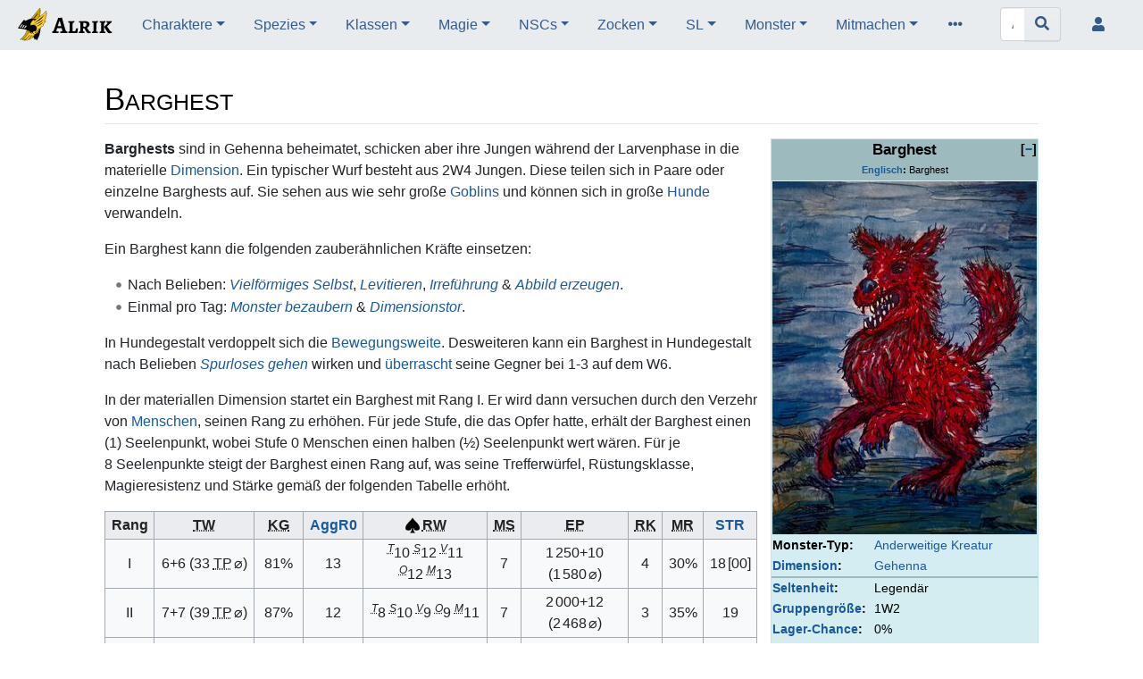

--- FILE ---
content_type: text/html; charset=UTF-8
request_url: https://alrik.snafu.zone/wiki/Barghest
body_size: 47259
content:
<!DOCTYPE html>
<html class="client-nojs" lang="de" dir="ltr">
<head>
<meta charset="UTF-8"/>
<title>Barghest – Alrik</title>
<script>document.documentElement.className="client-js";RLCONF={"wgBreakFrames":false,"wgSeparatorTransformTable":[",\t.",".\t,"],"wgDigitTransformTable":["",""],"wgDefaultDateFormat":"dmy","wgMonthNames":["","Januar","Februar","März","April","Mai","Juni","Juli","August","September","Oktober","November","Dezember"],"wgRequestId":"6cf110076f0c2586199bd351","wgCSPNonce":false,"wgCanonicalNamespace":"","wgCanonicalSpecialPageName":false,"wgNamespaceNumber":0,"wgPageName":"Barghest","wgTitle":"Barghest","wgCurRevisionId":72086,"wgRevisionId":72086,"wgArticleId":1450,"wgIsArticle":true,"wgIsRedirect":false,"wgAction":"view","wgUserName":null,"wgUserGroups":["*"],"wgCategories":["Pages using DynamicPageList dplvar parser function","Monster","Anderweitige Kreaturen","MS-X","MS-7","MS-8","MS-9","Besitzt keine Schätze"],"wgPageContentLanguage":"de","wgPageContentModel":"wikitext","wgRelevantPageName":"Barghest","wgRelevantArticleId":1450,"wgIsProbablyEditable":false,"wgRelevantPageIsProbablyEditable":
false,"wgRestrictionEdit":[],"wgRestrictionMove":[],"wgVisualEditor":{"pageLanguageCode":"de","pageLanguageDir":"ltr","pageVariantFallbacks":"de"},"wgEditSubmitButtonLabelPublish":false};RLSTATE={"site.styles":"ready","user.styles":"ready","user":"ready","user.options":"loading","mediawiki.ui.button":"ready","skins.chameleon":"ready","zzz.ext.bootstrap.styles":"ready","jquery.makeCollapsible.styles":"ready","ext.visualEditor.desktopArticleTarget.noscript":"ready"};RLPAGEMODULES=["site","mediawiki.page.ready","jquery.makeCollapsible","ext.visualEditor.desktopArticleTarget.init","ext.visualEditor.targetLoader","ext.bootstrap.scripts","skin.chameleon.sticky"];</script>
<script>(RLQ=window.RLQ||[]).push(function(){mw.loader.implement("user.options@1i9g4",function($,jQuery,require,module){mw.user.tokens.set({"patrolToken":"+\\","watchToken":"+\\","csrfToken":"+\\"});});});</script>
<link rel="stylesheet" href="/load.php?lang=de&amp;modules=ext.visualEditor.desktopArticleTarget.noscript%7Cjquery.makeCollapsible.styles%7Cmediawiki.ui.button%7Cskins.chameleon%7Czzz.ext.bootstrap.styles&amp;only=styles&amp;skin=chameleon"/>
<script async="" src="/load.php?lang=de&amp;modules=startup&amp;only=scripts&amp;raw=1&amp;skin=chameleon"></script>
<meta name="ResourceLoaderDynamicStyles" content=""/>
<link rel="stylesheet" href="/load.php?lang=de&amp;modules=site.styles&amp;only=styles&amp;skin=chameleon"/>
<meta name="generator" content="MediaWiki 1.38.2"/>
<meta name="format-detection" content="telephone=no"/>
<meta name="description" content="Barghests sind in Gehenna beheimatet, schicken aber ihre Jungen während der Larvenphase in die materielle Dimension. Ein typischer Wurf besteht aus 2W4 Jungen. Diese teilen sich in Paare oder einzelne Barghests auf. Sie sehen aus wie sehr große Goblins und können sich in große Hunde verwandeln. &#10;Ein…"/>
<meta property="og:image" content="https://alrik.snafu.zone/images/thumb/b/bb/Barghest.jpg/1200px-Barghest.jpg"/>
<meta property="og:image:width" content="1200"/>
<meta property="og:image:height" content="1600"/>
<meta property="og:image" content="https://alrik.snafu.zone/images/thumb/b/bb/Barghest.jpg/800px-Barghest.jpg"/>
<meta property="og:image:width" content="800"/>
<meta property="og:image:height" content="1067"/>
<meta property="og:image" content="https://alrik.snafu.zone/images/thumb/b/bb/Barghest.jpg/640px-Barghest.jpg"/>
<meta property="og:image:width" content="640"/>
<meta property="og:image:height" content="853"/>
<meta name="viewport" content="width=device-width, initial-scale=1, shrink-to-fit=no"/>
<link rel="shortcut icon" href="/images/7/77/Wiki-favicon.ico"/>
<link rel="search" type="application/opensearchdescription+xml" href="/opensearch_desc.php" title="Alrik (de)"/>
<link rel="EditURI" type="application/rsd+xml" href="https://alrik.snafu.zone/api.php?action=rsd"/>
<link rel="alternate" type="application/atom+xml" title="Atom-Feed für „Alrik“" href="/index.php?title=Spezial:Letzte_%C3%84nderungen&amp;feed=atom"/>
	<meta property="og:type" content="article"/>

	<meta property="og:site_name" content="Alrik"/>

	<meta property="og:title" content="Barghest"/>

	<meta property="og:description" content="Barghests sind in Gehenna beheimatet, schicken aber ihre Jungen während der Larvenphase in die materielle Dimension. Ein typischer Wurf besteht aus 2W4 Jungen. Diese teilen sich in Paare oder einzelne Barghests auf. Sie sehen aus wie sehr große Goblins und können sich in große Hunde verwandeln. &#10;Ein…"/>

	<meta property="og:url" content="https://alrik.snafu.zone/wiki/Barghest"/>

</head>
<body class="mediawiki ltr sitedir-ltr mw-hide-empty-elt ns-0 ns-subject page-Barghest rootpage-Barghest layout-fixedhead skin-chameleon action-view">
	<!-- navigation bar -->
	<nav class="p-navbar collapsible sticky" role="navigation" id="mw-navigation">
		<!-- logo and main page link -->
		<div id="p-logo" class="navbar-brand p-logo" role="banner">
			<a href="/wiki/Alrik" title="Hauptseite"><img src="/images/e/ec/Wiki-logo.svg" alt="Alrik"/></a>
		</div>
		<button type="button" class="navbar-toggler" data-toggle="collapse" data-target="#i9emj4wqsy"></button>
		<div class="collapse navbar-collapse i9emj4wqsy" id="i9emj4wqsy">
			<div class="navbar-nav">
				<!-- Charaktere -->
				<div class="nav-item dropdown">
					<a href="#" class="nav-link dropdown-toggle" data-toggle="dropdown" data-boundary="viewport">Charaktere</a>
					<div class="dropdown-menu p-Charaktere" id="p-Charaktere">
						<div id="n-Charakter-Erschaffung" class="mw-list-item"><a href="/wiki/Charakter-Erschaffung" class="nav-link n-Charakter-Erschaffung">Charakter-Erschaffung</a></div>
						<div id="n-Begriffsklärung" class="mw-list-item"><a href="/wiki/Begriffskl%C3%A4rung" class="nav-link n-Begriffsklärung">Begriffsklärung</a></div>
						<div id="n-Attribute" class="mw-list-item"><a href="/wiki/Attribut" class="nav-link n-Attribute">Attribute</a></div>
						<div id="n-Spezies" class="mw-list-item"><a href="/wiki/Spezies" class="nav-link n-Spezies">Spezies</a></div>
						<div id="n-Sprachen" class="mw-list-item"><a href="/wiki/Sprache" class="nav-link n-Sprachen">Sprachen</a></div>
						<div id="n-Klassen" class="mw-list-item"><a href="/wiki/Klasse" class="nav-link n-Klassen">Klassen</a></div>
						<div id="n-Gesinnungen" class="mw-list-item"><a href="/wiki/Gesinnung" class="nav-link n-Gesinnungen">Gesinnungen</a></div>
						<div id="n-Geld" class="mw-list-item"><a href="/wiki/Geld" class="nav-link n-Geld">Geld</a></div>
						<div id="n-Ausrüstung" class="mw-list-item"><a href="/wiki/Ausr%C3%BCstung" class="nav-link n-Ausrüstung">Ausrüstung</a></div>
						<div id="n-Waffen" class="mw-list-item"><a href="/wiki/Waffe" class="nav-link n-Waffen">Waffen</a></div>
						<div id="n-Rüstungen" class="mw-list-item"><a href="/wiki/R%C3%BCstung" class="nav-link n-Rüstungen">Rüstungen</a></div>
						<div id="n-Größe-und-Gewicht" class="mw-list-item"><a href="/wiki/Gr%C3%B6%C3%9Fe_und_Gewicht" class="nav-link n-Größe-und-Gewicht">Größe und Gewicht</a></div>
						<div id="n-Stufenanstieg" class="mw-list-item"><a href="/wiki/Erfahrung" class="nav-link n-Stufenanstieg">Stufenanstieg</a></div>
					</div>
				</div>
				<!-- Spezies -->
				<div class="nav-item dropdown">
					<a href="#" class="nav-link dropdown-toggle" data-toggle="dropdown" data-boundary="viewport">Spezies</a>
					<div class="dropdown-menu p-Spezies" id="p-Spezies">
						<div id="n-Elfen" class="mw-list-item"><a href="/wiki/Elf" class="nav-link n-Elfen">Elfen</a></div>
						<div id="n-Gnome" class="mw-list-item"><a href="/wiki/Gnom" class="nav-link n-Gnome">Gnome</a></div>
						<div id="n-Halbelfen" class="mw-list-item"><a href="/wiki/Halbelf" class="nav-link n-Halbelfen">Halbelfen</a></div>
						<div id="n-Halborks" class="mw-list-item"><a href="/wiki/Halbork" class="nav-link n-Halborks">Halborks</a></div>
						<div id="n-Halblinge" class="mw-list-item"><a href="/wiki/Halbling" class="nav-link n-Halblinge">Halblinge</a></div>
						<div id="n-Menschen" class="mw-list-item"><a href="/wiki/Mensch" class="nav-link n-Menschen">Menschen</a></div>
						<div id="n-Zwerge" class="mw-list-item"><a href="/wiki/Zwerg" class="nav-link n-Zwerge">Zwerge</a></div>
					</div>
				</div>
				<!-- Klassen -->
				<div class="nav-item dropdown">
					<a href="#" class="nav-link dropdown-toggle" data-toggle="dropdown" data-boundary="viewport">Klassen</a>
					<div class="dropdown-menu p-Klassen" id="p-Klassen">
						<div id="n-Kämpfer" class="mw-list-item"><a href="/wiki/K%C3%A4mpfer" class="nav-link n-Kämpfer">Kämpfer</a></div>
						<div id="n-Paladine" class="mw-list-item"><a href="/wiki/Paladin" class="nav-link n-Paladine">Paladine</a></div>
						<div id="n-Waldläufer" class="mw-list-item"><a href="/wiki/Waldl%C3%A4ufer" class="nav-link n-Waldläufer">Waldläufer</a></div>
						<div id="n-Barbaren" class="mw-list-item"><a href="/wiki/Barbar" class="nav-link n-Barbaren">Barbaren</a></div>
						<div id="n-Kleriker" class="mw-list-item"><a href="/wiki/Kleriker" class="nav-link n-Kleriker">Kleriker</a></div>
						<div id="n-Druiden" class="mw-list-item"><a href="/wiki/Druide" class="nav-link n-Druiden">Druiden</a></div>
						<div id="n-Barden" class="mw-list-item"><a href="/wiki/Barde" class="nav-link n-Barden">Barden</a></div>
						<div id="n-Zauberkundige" class="mw-list-item"><a href="/wiki/Zauberkundige" class="nav-link n-Zauberkundige">Zauberkundige</a></div>
						<div id="n-Illusionisten" class="mw-list-item"><a href="/wiki/Illusionist" class="nav-link n-Illusionisten">Illusionisten</a></div>
						<div id="n-Psi-Adepten" class="mw-list-item"><a href="/wiki/Psi-Adept" class="nav-link n-Psi-Adepten">Psi-Adepten</a></div>
						<div id="n-Diebe" class="mw-list-item"><a href="/wiki/Dieb" class="nav-link n-Diebe">Diebe</a></div>
						<div id="n-Meuchelmörder" class="mw-list-item"><a href="/wiki/Meuchelm%C3%B6rder" class="nav-link n-Meuchelmörder">Meuchelmörder</a></div>
						<div id="n-Nonnen-&amp;-Mönche" class="mw-list-item"><a href="/wiki/M%C3%B6nch" class="nav-link n-Nonnen-&amp;-Mönche">Nonnen &amp; Mönche</a></div>
						<div id="n-Narren" class="mw-list-item"><a href="/wiki/Narr" class="nav-link n-Narren">Narren</a></div>
						<div id="n-Multiple-Klassen" class="mw-list-item"><a href="/wiki/Multiple_Klassen" class="nav-link n-Multiple-Klassen">Multiple Klassen</a></div>
					</div>
				</div>
				<!-- Magie -->
				<div class="nav-item dropdown">
					<a href="#" class="nav-link dropdown-toggle" data-toggle="dropdown" data-boundary="viewport">Magie</a>
					<div class="dropdown-menu p-Magie" id="p-Magie">
						<div id="n-Zauber" class="mw-list-item"><a href="/wiki/Zauber" class="nav-link n-Zauber">Zauber</a></div>
						<div id="n-Erlernen-neuer-Zauber" class="mw-list-item"><a href="/wiki/Erlernen_neuer_Zauber" class="nav-link n-Erlernen-neuer-Zauber">Erlernen neuer Zauber</a></div>
						<div id="n-Arkane-Zauber" class="mw-list-item"><a href="/wiki/Arkane_Zauber" class="nav-link n-Arkane-Zauber">Arkane Zauber</a></div>
						<div id="n-Druidische-Zauber" class="mw-list-item"><a href="/wiki/Druidische_Zauber" class="nav-link n-Druidische-Zauber">Druidische Zauber</a></div>
						<div id="n-Klerikale-Zauber" class="mw-list-item"><a href="/wiki/Klerikale_Zauber" class="nav-link n-Klerikale-Zauber">Klerikale Zauber</a></div>
						<div id="n-Phantasmische-Zauber" class="mw-list-item"><a href="/wiki/Phantasmische_Zauber" class="nav-link n-Phantasmische-Zauber">Phantasmische Zauber</a></div>
						<div id="n-Umkehrbare-Zauber" class="mw-list-item"><a href="/wiki/Umkehrbare_Zauber" class="nav-link n-Umkehrbare-Zauber">Umkehrbare Zauber</a></div>
					</div>
				</div>
				<!-- NSCs -->
				<div class="nav-item dropdown">
					<a href="#" class="nav-link dropdown-toggle" data-toggle="dropdown" data-boundary="viewport">NSCs</a>
					<div class="dropdown-menu p-NSCs" id="p-NSCs">
						<div id="n-Nicht-Spieler-Charaktere" class="mw-list-item"><a href="/wiki/Nicht-Spieler-Charakter" class="nav-link n-Nicht-Spieler-Charaktere">Nicht-Spieler-Charaktere</a></div>
						<div id="n-Reaktionswürfe" class="mw-list-item"><a href="/wiki/Reaktionswurf" class="nav-link n-Reaktionswürfe">Reaktionswürfe</a></div>
						<div id="n-Mietlinge" class="mw-list-item"><a href="/wiki/Mietling" class="nav-link n-Mietlinge">Mietlinge</a></div>
						<div id="n-Experten" class="mw-list-item"><a href="/wiki/Experte" class="nav-link n-Experten">Experten</a></div>
						<div id="n-Gefolgsleute" class="mw-list-item"><a href="/wiki/Gefolgsleute" class="nav-link n-Gefolgsleute">Gefolgsleute</a></div>
						<div id="n-Loyalität" class="mw-list-item"><a href="/wiki/Loyalit%C3%A4t" class="nav-link n-Loyalität">Loyalität</a></div>
						<div id="n-Kampfgeist" class="mw-list-item"><a href="/wiki/Kampfgeist" class="nav-link n-Kampfgeist">Kampfgeist</a></div>
					</div>
				</div>
				<!-- Zocken -->
				<div class="nav-item dropdown">
					<a href="#" class="nav-link dropdown-toggle" data-toggle="dropdown" data-boundary="viewport">Zocken</a>
					<div class="dropdown-menu p-Zocken" id="p-Zocken">
						<div id="n-Zeit,-Bewegung,-Belastung" class="mw-list-item"><a href="/wiki/Zeit_und_Bewegung" class="nav-link n-Zeit,-Bewegung,-Belastung">Zeit, Bewegung, Belastung</a></div>
						<div id="n-Begegnungen" class="mw-list-item"><a href="/wiki/Begegnung" class="nav-link n-Begegnungen">Begegnungen</a></div>
						<div id="n-Angriffswürfe" class="mw-list-item"><a href="/wiki/Angriffswurf" class="nav-link n-Angriffswürfe">Angriffswürfe</a></div>
						<div id="n-Rettungswürfe" class="mw-list-item"><a href="/wiki/Rettungswurf" class="nav-link n-Rettungswürfe">Rettungswürfe</a></div>
						<div id="n-Kampf" class="mw-list-item"><a href="/wiki/Kampf" class="nav-link n-Kampf">Kampf</a></div>
						<div id="n-Tod-&amp;-Verderben" class="mw-list-item"><a href="/wiki/Gefahr" class="nav-link n-Tod-&amp;-Verderben">Tod &amp; Verderben</a></div>
						<div id="n-Abenteuern" class="mw-list-item"><a href="/wiki/Abenteuer" class="nav-link n-Abenteuern">Abenteuern</a></div>
						<div id="n-Labyrinth-Regeln" class="mw-list-item"><a href="/wiki/Labyrinth-Regeln" class="nav-link n-Labyrinth-Regeln">Labyrinth-Regeln</a></div>
						<div id="n-Wildnis-Regeln" class="mw-list-item"><a href="/wiki/Wildnis" class="nav-link n-Wildnis-Regeln">Wildnis-Regeln</a></div>
						<div id="n-Flug-Regeln" class="mw-list-item"><a href="/wiki/Luft" class="nav-link n-Flug-Regeln">Flug-Regeln</a></div>
						<div id="n-(Unter-)See" class="mw-list-item"><a href="/wiki/Wasser" class="nav-link n-(Unter-)See">(Unter-)See</a></div>
						<div id="n-Stadt-Abenteuer" class="mw-list-item"><a href="/wiki/Stadt" class="nav-link n-Stadt-Abenteuer">Stadt-Abenteuer</a></div>
						<div id="n-Dimensionsabenteuer" class="mw-list-item"><a href="/wiki/Dimension" class="nav-link n-Dimensionsabenteuer">Dimensionsabenteuer</a></div>
					</div>
				</div>
				<!-- SL -->
				<div class="nav-item dropdown">
					<a href="#" class="nav-link dropdown-toggle" data-toggle="dropdown" data-boundary="viewport">SL</a>
					<div class="dropdown-menu p-SL" id="p-SL">
						<div id="n-Erfahrung" class="mw-list-item"><a href="/wiki/Erfahrung" class="nav-link n-Erfahrung">Erfahrung</a></div>
						<div id="n-Wildnisabenteuer" class="mw-list-item"><a href="/wiki/Wildnisabenteuer" class="nav-link n-Wildnisabenteuer">Wildnisabenteuer</a></div>
						<div id="n-Zufallsbegegnungen" class="mw-list-item"><a href="/wiki/Zufallsbegegnung" class="nav-link n-Zufallsbegegnungen">Zufallsbegegnungen</a></div>
						<div id="n-Schätze" class="mw-list-item"><a href="/wiki/Schatz" class="nav-link n-Schätze">Schätze</a></div>
						<div id="n-Magische-Gegenstände" class="mw-list-item"><a href="/wiki/Magischer_Gegenstand" class="nav-link n-Magische-Gegenstände">Magische Gegenstände</a></div>
						<div id="n-Labyrinth-Staffage" class="mw-list-item"><a href="/wiki/Labyrinth" class="nav-link n-Labyrinth-Staffage">Labyrinth-Staffage</a></div>
						<div id="n-Fallenplatzierung" class="mw-list-item"><a href="/wiki/Fallenplatzierung" class="nav-link n-Fallenplatzierung">Fallenplatzierung</a></div>
						<div id="n-Finesse" class="mw-list-item"><a href="/wiki/Finesse" class="nav-link n-Finesse">Finesse</a></div>
						<div id="n-Zufallslabyrinth" class="mw-list-item"><a href="/wiki/Zufallslabyrinth" class="nav-link n-Zufallslabyrinth">Zufallslabyrinth</a></div>
						<div id="n-Wichtige-Tabellen" class="mw-list-item"><a href="/wiki/Tabellensammlung" class="nav-link n-Wichtige-Tabellen">Wichtige Tabellen</a></div>
					</div>
				</div>
				<!-- Monster -->
				<div class="nav-item dropdown">
					<a href="#" class="nav-link dropdown-toggle" data-toggle="dropdown" data-boundary="viewport">Monster</a>
					<div class="dropdown-menu p-Monster" id="p-Monster">
						<div id="n-Erläuterungen-der-Begriffe" class="mw-list-item"><a href="/wiki/Monster" class="nav-link n-Erläuterungen-der-Begriffe">Erläuterungen der Begriffe</a></div>
						<div id="n-Übersicht" class="mw-list-item"><a href="/wiki/Kategorie:Monster" class="nav-link n-Übersicht">Übersicht</a></div>
						<div id="n-Anführer" class="mw-list-item"><a href="/wiki/Anf%C3%BChrer" class="nav-link n-Anführer">Anführer</a></div>
						<div id="n-Daimonen" class="mw-list-item"><a href="/wiki/Daimon" class="nav-link n-Daimonen">Daimonen</a></div>
						<div id="n-Dämonen" class="mw-list-item"><a href="/wiki/D%C3%A4mon" class="nav-link n-Dämonen">Dämonen</a></div>
						<div id="n-Demi-Menschen" class="mw-list-item"><a href="/wiki/Demi-Mensch" class="nav-link n-Demi-Menschen">Demi-Menschen</a></div>
						<div id="n-Dinosaurier" class="mw-list-item"><a href="/wiki/Dinosaurier" class="nav-link n-Dinosaurier">Dinosaurier</a></div>
						<div id="n-Drachen" class="mw-list-item"><a href="/wiki/Drache" class="nav-link n-Drachen">Drachen</a></div>
						<div id="n-Elementarwesen" class="mw-list-item"><a href="/wiki/Elementarwesen" class="nav-link n-Elementarwesen">Elementarwesen</a></div>
						<div id="n-Engel" class="mw-list-item"><a href="/wiki/Engel" class="nav-link n-Engel">Engel</a></div>
						<div id="n-Feenwesen" class="mw-list-item"><a href="/wiki/Feenwesen" class="nav-link n-Feenwesen">Feenwesen</a></div>
						<div id="n-Golems" class="mw-list-item"><a href="/wiki/Golem" class="nav-link n-Golems">Golems</a></div>
						<div id="n-Humanoide" class="mw-list-item"><a href="/wiki/Humanoid" class="nav-link n-Humanoide">Humanoide</a></div>
						<div id="n-Invertebrata" class="mw-list-item"><a href="/wiki/Invertebrat" class="nav-link n-Invertebrata">Invertebrata</a></div>
						<div id="n-Lykanthropen" class="mw-list-item"><a href="/wiki/Lykanthrop" class="nav-link n-Lykanthropen">Lykanthropen</a></div>
						<div id="n-Menschen" class="mw-list-item"><a href="/wiki/Mensch_(Monster)" class="nav-link n-Menschen">Menschen</a></div>
						<div id="n-Riesen-&amp;-andere-Giganten" class="mw-list-item"><a href="/wiki/Gigant" class="nav-link n-Riesen-&amp;-andere-Giganten">Riesen &amp; andere Giganten</a></div>
						<div id="n-Pflanzen" class="mw-list-item"><a href="/wiki/Pflanze" class="nav-link n-Pflanzen">Pflanzen</a></div>
						<div id="n-Teufel" class="mw-list-item"><a href="/wiki/Teufel" class="nav-link n-Teufel">Teufel</a></div>
						<div id="n-Tiere" class="mw-list-item"><a href="/wiki/Tier" class="nav-link n-Tiere">Tiere</a></div>
						<div id="n-Unterwasserbewohner" class="mw-list-item"><a href="/wiki/Unterwasserbewohner" class="nav-link n-Unterwasserbewohner">Unterwasserbewohner</a></div>
						<div id="n-Untote" class="mw-list-item"><a href="/wiki/Untot" class="nav-link n-Untote">Untote</a></div>
						<div id="n-Anderweitige-Kreaturen" class="mw-list-item"><a href="/wiki/Anderweitige_Kreatur" class="nav-link n-Anderweitige-Kreaturen">Anderweitige Kreaturen</a></div>
					</div>
				</div>
				<!-- Mitmachen -->
				<div class="nav-item dropdown">
					<a href="#" class="nav-link dropdown-toggle" data-toggle="dropdown" data-boundary="viewport">Mitmachen</a>
					<div class="dropdown-menu p-Mitmachen" id="p-Mitmachen">
						<div id="n-Anleitung" class="mw-list-item"><a href="/wiki/Alrik:Mitmachen" class="nav-link n-Anleitung">Anleitung</a></div>
						<div id="n-recentchanges" class="mw-list-item"><a href="/wiki/Spezial:Letzte_%C3%84nderungen" icon="recentChanges" title="Liste der letzten Änderungen in diesem Wiki [r]" accesskey="r" class="nav-link n-recentchanges">Letzte Änderungen</a></div>
						<div id="n-Bedarf-Aufarbeitung" class="mw-list-item"><a href="/wiki/Kategorie:Bedarf_Aufarbeitung" class="nav-link n-Bedarf-Aufarbeitung">Bedarf Aufarbeitung</a></div>
						<div id="n-Übersetzungsglossar" class="mw-list-item"><a href="/wiki/Alrik:%C3%9Cbersetzungsglossar" class="nav-link n-Übersetzungsglossar">Übersetzungsglossar</a></div>
						<div id="n-Stilistisches" class="mw-list-item"><a href="/wiki/Alrik:Stilrichtlinie" class="nav-link n-Stilistisches">Stilistisches</a></div>
						<div id="n-Handarbeit" class="mw-list-item"><a href="/wiki/Alrik:Handarbeit" class="nav-link n-Handarbeit">Handarbeit</a></div>
						<div id="n-Zukunftsmusik" class="mw-list-item"><a href="/wiki/Alrik:Musik_aus_der_Zukunft" class="nav-link n-Zukunftsmusik">Zukunftsmusik</a></div>
					</div>
				</div>
			</div>
			<div class="navbar-nav right">
				<!-- page tools -->
				<div class="navbar-tools navbar-nav flex-row">
					<div class="navbar-tool dropdown">
						<a data-toggle="dropdown" data-boundary="viewport" class="navbar-more-tools" href="#" title="Seitenwerkzeuge"></a>
						<!-- Content navigation -->
						<div class="flex-row navbar-pagetools dropdown-menu p-contentnavigation" id="p-contentnavigation">
							<!-- namespaces -->
							<div id="ca-talk" class="mw-list-item"><a href="/wiki/Diskussion:Barghest" rel="discussion" title="Diskussion zum Seiteninhalt [t]" accesskey="t" class="ca-talk">Diskussion</a></div>
							<!-- views -->
							<div id="ca-viewsource" class="mw-list-item"><a href="/index.php?title=Barghest&amp;action=edit" title="Diese Seite ist geschützt. Ihr Quelltext kann dennoch angesehen und kopiert werden. [e]" accesskey="e" class="ca-viewsource">Quelltext anzeigen</a></div>
							<div id="ca-history" class="mw-list-item"><a href="/index.php?title=Barghest&amp;action=history" title="Frühere Versionen dieser Seite [h]" accesskey="h" class="ca-history">Versionsgeschichte</a></div>
						</div>
					</div>
				</div>
				<!-- search form -->
				<div  id="p-search" class="p-search order-first order-cmln-0 navbar-form" role="search"  >
					<form  id="searchform" class="mw-search" action="/index.php" >
						<input type="hidden" name="title" value=" Spezial:Suche" />
						<div class="input-group">
							<input name="search" placeholder="Alrik durchsuchen" aria-label="Alrik durchsuchen" autocapitalize="sentences" title="Alrik durchsuchen [f]" accesskey="f" id="searchInput" class="form-control"/>
							<div class="input-group-append">
								<button value="Seite" id="searchGoButton" name="go" type="submit" class="search-btn searchGoButton" aria-label="Gehe zu Seite" title="Gehe direkt zu der Seite mit genau diesem Namen, falls sie vorhanden ist."></button>
							</div>
						</div>
					</form>
				</div>
				
				<!-- personal tools -->
				<div class="navbar-tools navbar-nav" >
					<div class="navbar-tool dropdown">
						<a class="navbar-usernotloggedin" href="#" data-toggle="dropdown" data-boundary="viewport" title="Du bist nicht angemeldet.">
						</a>
						<div class="p-personal-tools dropdown-menu">
							<div id="pt-login" class="mw-list-item"><a href="/index.php?title=Spezial:Anmelden&amp;returnto=Barghest" title="Sich anzumelden wird gerne gesehen, ist jedoch nicht zwingend erforderlich. [o]" accesskey="o" class="pt-login">Anmelden</a></div>
						</div>
					</div>
				</div>
			</div>
		</div>
	</nav>
	<div class="flex-fill container">
		<div class="row">
			<div class="col">

			</div>
		</div>
		<div class="row">
			<div class="col">
				<!-- start the content area -->
				<div id="content" class="mw-body content"><a id="top" class="top"></a>
					<div id="mw-indicators" class="mw-indicators"></div>
						<div class="contentHeader">
						<!-- title of the page -->
						<h1 id="firstHeading" class="firstHeading">Barghest</h1>
						<!-- tagline; usually goes something like "From WikiName" primary purpose of this seems to be for printing to identify the source of the content -->
						<div id="siteSub" class="siteSub">Aus Alrik</div><div id="jump-to-nav" class="mw-jump jump-to-nav">Wechseln zu:<a href="#mw-navigation">Navigation</a>, <a href="#p-search">Suche</a></div>
					</div>
					<div id="bodyContent" class="bodyContent">
						<!-- body text -->

						<div id="mw-content-text" class="mw-body-content mw-content-ltr" lang="de" dir="ltr"><div class="mw-parser-output"><table class="infobox topalign" width="300px">

<tbody><tr>
<th colspan="2" class="infoheader"><div class="illusory-script" style="float:left;">[+]</div><div class="mw-collapsible" data-expandtext="+" data-collapsetext="−"> <big>Barghest</big><div class="mw-collapsible-content stats-container"><div><small><b><a href="/wiki/Alrik:%C3%9Cbersetzungsglossar" title="Alrik:Übersetzungsglossar">Englisch</a>:</b> Barghest</small></div></div></div>&#32;
</th></tr>
<tr>
<td colspan="2"><center><a href="/wiki/Datei:Barghest.jpg" class="image"><img alt="Barghest.jpg" src="/images/thumb/b/bb/Barghest.jpg/296px-Barghest.jpg" decoding="async" width="296" height="395" srcset="/images/thumb/b/bb/Barghest.jpg/444px-Barghest.jpg 1.5x, /images/thumb/b/bb/Barghest.jpg/592px-Barghest.jpg 2x" /></a></center>
</td></tr>
<tr>
<td><b>Monster-Typ:</b>
</td>
<td style="width:100%;"><a href="/wiki/Anderweitige_Kreatur" title="Anderweitige Kreatur">Anderweitige Kreatur</a>&#32;
</td></tr>
<tr>
<td><b><a href="/wiki/Dimension" title="Dimension">Dimension</a>:</b></td>
<td><a href="/wiki/Gehenna" class="mw-redirect" title="Gehenna">Gehenna</a>
</td></tr>
<tr>
<th colspan="2" class="infoheader">
</th></tr>
<tr>
<td><b><a href="/wiki/Monster/Seltenheit" title="Monster/Seltenheit">Seltenheit</a>:</b></td>
<td>Legendär
</td></tr>
<tr>
<td><b><a href="/wiki/Monster/Gruppengr%C3%B6%C3%9Fe" title="Monster/Gruppengröße">Gruppengröße</a>:</b>
</td>
<td>1W2
</td></tr>
<tr>
<td><b><a href="/wiki/Monster/Lager-Chance" title="Monster/Lager-Chance">Lager-Chance</a>:</b></td>
<td>0%
</td></tr>
<tr>
<td><b><a href="/wiki/Monster/Intelligenz" title="Monster/Intelligenz">Intelligenz</a>:</b></td>
<td>Hoch&#32;bis Genial <span style="white-space:nowrap;">​(13-18)</span>
</td></tr>
<tr>
<td><b><a href="/wiki/Monster/Gesinnung" title="Monster/Gesinnung">Gesinnung</a>:</b>
</td>
<td>Neutral Böse (Tendenz: Rechtschaffen)
</td></tr>
<tr>
<td><b><a href="/wiki/Monster/Stufe" title="Monster/Stufe">MS/EP</a>:</b>
</td>
<td><i>X</i>/Variabel
</td></tr>
<tr>
<th colspan="2" class="infoheader">
</th></tr>
<tr>
<td><b><a href="/wiki/Monster/Monstergr%C3%B6%C3%9Fe" title="Monster/Monstergröße">Monstergröße</a>:</b>
</td>
<td>Mittel
</td></tr>
<tr>
<td><b><a href="/wiki/Monster/Bewegung" title="Monster/Bewegung">Bewegung</a>:</b>
</td>
<td><div class="mw-collapsible mw-collapsed" data-expandtext="+" data-collapsetext="−">15&#160;Felder <div class="mw-collapsible-content stats-container"><ul><li><small>150&#160;Fuß/​45&#160;Meter <i>[Innen]</i></small></li><li><small>150&#160;Yard/​135&#160;Meter <i>[Außen]</i></small></li></ul></div></div>
</td></tr>
<tr>
<td><b><a href="/wiki/Monster/RK" title="Monster/RK">RK</a>:</b><span class="illusory-script">&#160;</span>
</td>
<td>4 (kann sich bis auf −2 verbessern)
</td></tr>
<tr>
<td><b><a href="/wiki/Trefferw%C3%BCrfel" title="Trefferwürfel">Trefferwürfel</a>:</b>
</td>
<td>6+6 bis 12+12
</td></tr>
<tr>
<td colspan="2"><dd style="margin-bottom:0;"><table style="text-align:center; width:100%;">
<tbody><tr>
  <th style="border:1px solid #9dbabf;"><a href="/wiki/Kampfgeist" title="Kampfgeist">KG</a></th>
  <th style="border:1px solid #9dbabf;"><a href="/wiki/AggR0" class="mw-redirect" title="AggR0">AggR0</a></th>
  <th style="border:1px solid #9dbabf;"><span style="white-space:nowrap;"><span class="inline-icon"><span style="white-space:nowrap;"><span class="inline-icon"><img alt="Kämpfer sowie Waldläufer, Paladine &amp; Barbaren" src="/images/6/66/FarbeK%C3%84M.svg" decoding="async" title="Kämpfer sowie Waldläufer, Paladine &amp; Barbaren" width="16" height="16" /></span></span></span>&#x202f;<a href="/wiki/Rettungsw%C3%BCrfe" class="mw-redirect" title="Rettungswürfe">RW</a></span></th>
</tr>
<tr>
  <td style="border:1px solid #9dbabf;"><span style="white-space:nowrap;">45%&#x202f;+&#x202f;5&#215;<abbr title="Trefferwürfel">TW</abbr>%</span> (min.&#160;50%)</td>
  <td style="border:1px solid #9dbabf;"><a href="/wiki/Stufen%C3%A4quivalent" class="mw-redirect" title="Stufenäquivalent">Stufen&#173;äquivalent</a></td>
  <td style="border:1px solid #9dbabf;"><a href="/wiki/Stufen%C3%A4quivalent" class="mw-redirect" title="Stufenäquivalent">Stufen&#173;äquivalent</a></td>
</tr></tbody></table></dd> 
</td></tr>
<tr>
<td colspan="2"><b><a href="/wiki/Monster/Angriffsprofil" title="Monster/Angriffsprofil">Angriffsprofil</a>:</b><dd style="margin-top: 0; margin-bottom: 0;">2W4&#8203;+Stärke&#173;bonus&#x202f;(×2) </dd>
</td></tr>
<tr>
<td colspan="2"><b><a href="/wiki/Monster/Sonderangriffe" title="Monster/Sonderangriffe">Sonderangriffe</a>:</b><dd style="margin-top: 0; margin-bottom: 0;"><a href="/wiki/Magiebegabt" title="Magiebegabt">Magiebegabt</a>; Hundegestalt</dd>
</td></tr>
<tr>
<td><b><a href="/wiki/Monster/Sonderabwehr" title="Monster/Sonderabwehr">Sonderabwehr</a>:</b></td>
<td>Wachstumswerte
</td></tr>
<tr>
<td><b><a href="/wiki/Monster/Magieresistenz" title="Monster/Magieresistenz">Magieresistenz</a>:</b><span class="illusory-script">&#160;</span></td>
<td>Besonders
</td></tr></tbody></table>
<p><b>Barghests</b> sind in Gehenna beheimatet, schicken aber ihre Jungen während der Larvenphase in die materielle <a href="/wiki/Dimension" title="Dimension">Dimension</a>. Ein typischer Wurf besteht aus 2W4 Jungen. Diese teilen sich in Paare oder einzelne Barghests auf. Sie sehen aus wie sehr große <a href="/wiki/Goblin" title="Goblin">Goblins</a> und können sich in große <a href="/wiki/Hund" title="Hund">Hunde</a> verwandeln. 
</p><p>Ein Barghest kann die folgenden zauberähnlichen Kräfte einsetzen:
</p>
<ul><li>Nach Belieben: <i><a href="/wiki/Vielf%C3%B6rmiges_Selbst" title="Vielförmiges Selbst">Vielförmiges Selbst</a></i>, <i><a href="/wiki/Levitieren" title="Levitieren">Levitieren</a></i>, <i><a href="/wiki/Irref%C3%BChrung" title="Irreführung">Irreführung</a></i> &amp; <i><a href="/wiki/Abbild_erzeugen" title="Abbild erzeugen">Abbild erzeugen</a></i>.</li>
<li>Einmal pro Tag: <i><a href="/wiki/Monster_bezaubern" title="Monster bezaubern">Monster bezaubern</a></i> &amp; <i><a href="/wiki/Dimensionstor" title="Dimensionstor">Dimensionstor</a></i>.</li></ul>
<p>In Hundegestalt verdoppelt sich die <a href="/wiki/Bewegung" title="Bewegung">Bewegungsweite</a>. Desweiteren kann ein Barghest in Hundegestalt nach Belieben <i><a href="/wiki/Spurloses_gehen" title="Spurloses gehen">Spurloses gehen</a></i> wirken und <a href="/wiki/%C3%9Cberraschung" title="Überraschung">überrascht</a> seine Gegner bei 1-3 auf dem W6. 
</p><p>In der materiallen Dimension startet ein Barghest mit Rang&#160;I. Er wird dann versuchen durch den Verzehr von <a href="/wiki/Mensch" title="Mensch">Menschen</a>, seinen Rang zu erhöhen. Für jede Stufe, die das Opfer hatte, erhält der Barghest einen (1) Seelenpunkt, wobei Stufe&#160;0 Menschen einen halben (½) Seelenpunkt wert wären. Für je 8&#160;Seelenpunkte steigt der Barghest einen Rang auf, was seine Trefferwürfel, Rüstungsklasse, Magieresistenz und Stärke gemäß der folgenden Tabelle erhöht. 
</p>
<table class="wikitable" style="text-align:center;">
<tbody><tr>
<th>Rang
</th>
<th><abbr title="Trefferwürfel">TW</abbr>
</th>
<th><abbr title="Kampfgeist">KG</abbr>
</th>
<th><a href="/wiki/AggR0" class="mw-redirect" title="AggR0">AggR0</a>
</th>
<th><span style="white-space:nowrap;"><span class="inline-icon"><span style="white-space:nowrap;"><span class="inline-icon"><img alt="Kämpfer sowie Waldläufer, Paladine &amp; Barbaren" src="/images/6/66/FarbeK%C3%84M.svg" decoding="async" title="Kämpfer sowie Waldläufer, Paladine &amp; Barbaren" width="18" height="18" /></span></span></span>&#x202f;<abbr title="Rettungswurf">RW</abbr></span>
</th>
<th><abbr title="Monsterstufe">MS</abbr>
</th>
<th><abbr title="Erfahrungspunkte">EP</abbr> &#32;
</th>
<th><abbr title="Rüstungsklasse">RK</abbr>&#32;
</th>
<th><abbr title="Magieresistenz">MR</abbr>&#32;
</th>
<th><a href="/wiki/STR" class="mw-redirect" title="STR">STR</a>
</th></tr>
<tr>
<td>I</td>
<td>6+6 (33&#160;<abbr title="Trefferpunkte">TP</abbr>&#x202f;⌀)
</td>
<td>81%
</td>
<td>13
</td>
<td><span style="white-space:nowrap;"><sup><abbr title="Tod, Lähmung &amp; Gift"><i>T</i></abbr></sup>10 <sup><abbr title="Stäbe (Zauber-) &amp; andere gezielte magische Gegenstände"><i>S</i></abbr></sup>12 <sup><abbr title="Verwandlung &amp; Versteinerung"><i>V</i></abbr></sup>11</span> <span style="white-space:nowrap;"><sup><abbr title="Odemwaffen"><i>O</i></abbr></sup>12 <sup><abbr title="Magie — Zauber für ungelistete Kategorien"><i>M</i></abbr></sup>13</span>
</td>
<td>7
</td>
<td>1&#x202f;250+10 <span style="white-space:nowrap;">(1&#x202f;580&#x202f;⌀)</span></td>
<td>4</td>
<td>30%</td>
<td>18&#x202f;[00]
</td></tr>
<tr>
<td>II</td>
<td>7+7 (39&#160;<abbr title="Trefferpunkte">TP</abbr>&#x202f;⌀)
</td>
<td>87%
</td>
<td>12
</td>
<td><span style="white-space:nowrap;"><sup><abbr title="Tod, Lähmung &amp; Gift"><i>T</i></abbr></sup>8 <sup><abbr title="Stäbe (Zauber-) &amp; andere gezielte magische Gegenstände"><i>S</i></abbr></sup>10 <sup><abbr title="Verwandlung &amp; Versteinerung"><i>V</i></abbr></sup>9</span> <span style="white-space:nowrap;"><sup><abbr title="Odemwaffen"><i>O</i></abbr></sup>9 <sup><abbr title="Magie — Zauber für ungelistete Kategorien"><i>M</i></abbr></sup>11</span>
</td>
<td>7
</td>
<td>2&#x202f;000+12 <span style="white-space:nowrap;">(2&#x202f;468&#x202f;⌀)</span></td>
<td>3</td>
<td>35%</td>
<td>19
</td></tr>
<tr>
<td>III</td>
<td>8+8 (44&#160;<abbr title="Trefferpunkte">TP</abbr>&#x202f;⌀)
</td>
<td>93%
</td>
<td>11
</td>
<td><span style="white-space:nowrap;"><sup><abbr title="Tod, Lähmung &amp; Gift"><i>T</i></abbr></sup>8 <sup><abbr title="Stäbe (Zauber-) &amp; andere gezielte magische Gegenstände"><i>S</i></abbr></sup>10 <sup><abbr title="Verwandlung &amp; Versteinerung"><i>V</i></abbr></sup>9</span> <span style="white-space:nowrap;"><sup><abbr title="Odemwaffen"><i>O</i></abbr></sup>9 <sup><abbr title="Magie — Zauber für ungelistete Kategorien"><i>M</i></abbr></sup>11</span>
</td>
<td>8
</td>
<td>3&#x202f;450+14 <span style="white-space:nowrap;">(4&#x202f;066&#x202f;⌀)</span></td>
<td>2</td>
<td>40%</td>
<td>20
</td></tr>
<tr>
<td>IV</td>
<td>9+9 (50&#160;<abbr title="Trefferpunkte">TP</abbr>&#x202f;⌀)
</td>
<td>99%
</td>
<td>10
</td>
<td><span style="white-space:nowrap;"><sup><abbr title="Tod, Lähmung &amp; Gift"><i>T</i></abbr></sup>7 <sup><abbr title="Stäbe (Zauber-) &amp; andere gezielte magische Gegenstände"><i>S</i></abbr></sup>9 <sup><abbr title="Verwandlung &amp; Versteinerung"><i>V</i></abbr></sup>8</span> <span style="white-space:nowrap;"><sup><abbr title="Odemwaffen"><i>O</i></abbr></sup>8 <sup><abbr title="Magie — Zauber für ungelistete Kategorien"><i>M</i></abbr></sup>10</span>
</td>
<td>8
</td>
<td>3&#x202f;600+14 <span style="white-space:nowrap;">(4&#x202f;300&#x202f;⌀)</span></td>
<td>1</td>
<td>45%</td>
<td>21
</td></tr>
<tr>
<td>V</td>
<td>10+10 (55&#160;<abbr title="Trefferpunkte">TP</abbr>&#x202f;⌀)
</td>
<td>105%
</td>
<td>9
</td>
<td><span style="white-space:nowrap;"><sup><abbr title="Tod, Lähmung &amp; Gift"><i>T</i></abbr></sup>7 <sup><abbr title="Stäbe (Zauber-) &amp; andere gezielte magische Gegenstände"><i>S</i></abbr></sup>9 <sup><abbr title="Verwandlung &amp; Versteinerung"><i>V</i></abbr></sup>8</span> <span style="white-space:nowrap;"><sup><abbr title="Odemwaffen"><i>O</i></abbr></sup>8 <sup><abbr title="Magie — Zauber für ungelistete Kategorien"><i>M</i></abbr></sup>10</span>
</td>
<td>9
</td>
<td>6&#x202f;100+16 <span style="white-space:nowrap;">(6&#x202f;980&#x202f;⌀)</span></td>
<td>0</td>
<td>50%</td>
<td>22
</td></tr>
<tr>
<td>VI</td>
<td>11+11 (61&#160;<abbr title="Trefferpunkte">TP</abbr>&#x202f;⌀)
</td>
<td>111%
</td>
<td>8
</td>
<td><span style="white-space:nowrap;"><sup><abbr title="Tod, Lähmung &amp; Gift"><i>T</i></abbr></sup>5 <sup><abbr title="Stäbe (Zauber-) &amp; andere gezielte magische Gegenstände"><i>S</i></abbr></sup>7 <sup><abbr title="Verwandlung &amp; Versteinerung"><i>V</i></abbr></sup>6</span> <span style="white-space:nowrap;"><sup><abbr title="Odemwaffen"><i>O</i></abbr></sup>5 <sup><abbr title="Magie — Zauber für ungelistete Kategorien"><i>M</i></abbr></sup>8</span>
</td>
<td>9
</td>
<td>6&#x202f;250+16 <span style="white-space:nowrap;">(7&#x202f;226&#x202f;⌀)</span></td>
<td>&#8722;1</td>
<td>55%</td>
<td>23
</td></tr>
<tr>
<td>VII</td>
<td>12+12 (66&#160;<abbr title="Trefferpunkte">TP</abbr>&#x202f;⌀)
</td>
<td>117%
</td>
<td>7
</td>
<td><span style="white-space:nowrap;"><sup><abbr title="Tod, Lähmung &amp; Gift"><i>T</i></abbr></sup>5 <sup><abbr title="Stäbe (Zauber-) &amp; andere gezielte magische Gegenstände"><i>S</i></abbr></sup>7 <sup><abbr title="Verwandlung &amp; Versteinerung"><i>V</i></abbr></sup>6</span> <span style="white-space:nowrap;"><sup><abbr title="Odemwaffen"><i>O</i></abbr></sup>5 <sup><abbr title="Magie — Zauber für ungelistete Kategorien"><i>M</i></abbr></sup>8</span>
</td>
<td>9
</td>
<td>7&#x202f;300+18 <span style="white-space:nowrap;">(8&#x202f;488&#x202f;⌀)</span></td>
<td>&#8722;2</td>
<td>60%</td>
<td>24
</td></tr></tbody></table><div class="reflist" style="list-style-type: decimal;">
</div> 
<p>Wenn er 12+12&#160;<abbr title="Trefferwürfel">TW</abbr> erreicht, kann der Barghest per <i><a href="/wiki/Dimensionswechsel" title="Dimensionswechsel">Dimensionswechsel</a></i> zurück nach Gehenna reisen, eine Fähigkeit, die er normalerweise sofort einsetzt.
</p><p>Ein Barghest, der mehr als 15&#160;<abbr title="Trefferpunkte">TP</abbr> <a href="/wiki/Schaden" title="Schaden">Schaden</a> durch einen Feuerangriff erleidet, muss einen <a href="/wiki/Rettungswurf" title="Rettungswurf">Rettungswurf</a>&#32;gegen Magie schaffen oder wird sofort nach Gehenna zurückgebannt.
</p>
<h2><span id="Sch.C3.A4tze"></span><span class="mw-headline" id="Schätze">Schätze</span></h2>
<p>Dieses <a href="/wiki/Monster" title="Monster">Monster</a> besitzt keine <a href="/wiki/Sch%C3%A4tze" class="mw-redirect" title="Schätze">Schätze</a>. Vielleicht hat es aber Schätze jenseits der materiellen Dimension.
</p>
<!-- 
NewPP limit report
Cached time: 20260118011708
Cache expiry: 86400
Reduced expiry: false
Complications: []
CPU time usage: 0.297 seconds
Real time usage: 0.386 seconds
Preprocessor visited node count: 4021/1000000
Post‐expand include size: 60139/2097152 bytes
Template argument size: 6602/2097152 bytes
Highest expansion depth: 21/100
Expensive parser function count: 0/100
Unstrip recursion depth: 0/20
Unstrip post‐expand size: 0/5000000 bytes
-->
<!--
Transclusion expansion time report (%,ms,calls,template)
100.00%  316.725      1 -total
 53.94%  170.851      1 Vorlage:InfoboxMonster
 30.14%   95.472      7 Vorlage:Monsterstufe
 21.42%   67.850     27 Vorlage:Nowrap
 15.69%   49.705      1 Vorlage:MINT
 14.14%   44.774      8 Vorlage:MonsterRW
 13.05%   41.319      1 Vorlage:InfoboxMonster/TW
 11.87%   37.606      7 Vorlage:RWP
  7.26%   22.987      7 Vorlage:MRW
  6.26%   19.837      2 Vorlage:RWP/Farben
-->

<!-- Saved in parser cache with key alrik_wiki:pcache:idhash:1450-0!canonical and timestamp 20260118011708 and revision id 72086. Serialized with JSON.
 -->
</div></div><div class="printfooter">
Abgerufen von „<a dir="ltr" href="https://alrik.snafu.zone/index.php?title=Barghest&amp;oldid=72086">https://alrik.snafu.zone/index.php?title=Barghest&amp;oldid=72086</a>“</div>

						<!-- end body text -->
						<!-- data blocks which should go somewhere after the body text, but not before the catlinks block-->
						
					</div>
					<!-- category links -->
					<div id="catlinks" class="catlinks" data-mw="interface"><div id="mw-normal-catlinks" class="mw-normal-catlinks"><a href="/wiki/Spezial:Kategorien" title="Spezial:Kategorien">Kategorien</a>: <ul><li><a href="/wiki/Kategorie:Monster" title="Kategorie:Monster">Monster</a></li><li><a href="/wiki/Kategorie:Anderweitige_Kreaturen" title="Kategorie:Anderweitige Kreaturen">Anderweitige Kreaturen</a></li><li><a href="/wiki/Kategorie:MS-X" title="Kategorie:MS-X">MS-X</a></li><li><a href="/wiki/Kategorie:MS-7" title="Kategorie:MS-7">MS-7</a></li><li><a href="/wiki/Kategorie:MS-8" title="Kategorie:MS-8">MS-8</a></li><li><a href="/wiki/Kategorie:MS-9" title="Kategorie:MS-9">MS-9</a></li><li><a href="/wiki/Kategorie:Besitzt_keine_Sch%C3%A4tze" title="Kategorie:Besitzt keine Schätze">Besitzt keine Schätze</a></li></ul></div><div id="mw-hidden-catlinks" class="mw-hidden-catlinks mw-hidden-cats-hidden">Versteckte Kategorie: <ul><li><a href="/wiki/Kategorie:Pages_using_DynamicPageList_dplvar_parser_function" title="Kategorie:Pages using DynamicPageList dplvar parser function">Pages using DynamicPageList dplvar parser function</a></li></ul></div></div>
				</div>
			</div>
		</div>
	</div>
	<div class="mb-2 mt-4 container-fluid">
		<div class="row">
			<div class="col">
				<!-- navigation bar -->
				<nav class="p-navbar not-collapsible small mb-2" role="navigation" id="mw-navigation-i9emj4wr2b">
					<div class="navbar-nav">
					<!-- toolbox -->
					<div class="nav-item p-tb-dropdown dropup">
						<a href="#" class="nav-link dropdown-toggle p-tb-toggle" data-toggle="dropdown" data-boundary="viewport">Werkzeuge</a>
						<div class="dropdown-menu">
							<div id="t-whatlinkshere" class="nav-item mw-list-item"><a href="/wiki/Spezial:Linkliste/Barghest" title="Liste aller Seiten, die hierher verlinken [j]" accesskey="j" class="nav-link t-whatlinkshere">Links auf diese Seite</a></div>
							<div id="t-recentchangeslinked" class="nav-item mw-list-item"><a href="/wiki/Spezial:%C3%84nderungen_an_verlinkten_Seiten/Barghest" rel="nofollow" title="Letzte Änderungen an Seiten, die von hier verlinkt sind [k]" accesskey="k" class="nav-link t-recentchangeslinked">Änderungen an verlinkten Seiten</a></div>
							<div id="t-upload" class="nav-item mw-list-item"><a href="https://alrik.snafu.zone/index.php/Special:Upload" title="Dateien hochladen [u]" accesskey="u" class="nav-link t-upload">Datei hochladen</a></div>
							<div id="t-specialpages" class="nav-item mw-list-item"><a href="/wiki/Spezial:Spezialseiten" title="Liste aller Spezialseiten [q]" accesskey="q" class="nav-link t-specialpages">Spezialseiten</a></div>
							<div id="t-print" class="nav-item mw-list-item"><a href="javascript:print();" rel="alternate" title="Druckansicht dieser Seite [p]" accesskey="p" class="nav-link t-print">Druckversion</a></div>
							<div id="t-permalink" class="nav-item mw-list-item"><a href="/index.php?title=Barghest&amp;oldid=72086" title="Dauerhafter Link zu dieser Seitenversion" class="nav-link t-permalink">Permanenter Link</a></div>
							<div id="t-info" class="nav-item mw-list-item"><a href="/index.php?title=Barghest&amp;action=info" title="Weitere Informationen über diese Seite" class="nav-link t-info">Seiten­informationen</a></div>
						</div>
					</div>
					<!-- languages -->
					<div class="nav-item p-lang-dropdown dropup">
						<a href="#" class="nav-link dropdown-toggle p-lang-toggle" data-toggle="dropdown" data-boundary="viewport">In anderen Sprachen</a>
						<div class="dropdown-menu">
							<div class="interlanguage-link interwiki-en nav-item mw-list-item"><a href="https://en.alrik.snafu.zone/wiki/Barghest" title="Barghest – English" lang="en" hreflang="en" class="interlanguage-link-target nav-link">English</a></div>
						</div>
					</div>
					</div>
				</nav>
			</div>
		</div>
		<div class="row">
			<div class="col">
				<!-- footer links -->
				<div id="footer-info" class="footer-info">
					<!-- info -->
					<div> Diese Seite wurde zuletzt am 12. Januar 2026 um 06:35 Uhr bearbeitet.</div>
				</div>
				<!-- places -->
				<div id="footer-places" class="footer-places">
					<div><a href="/wiki/Alrik:Datenschutz" title="Alrik:Datenschutz">Datenschutz</a></div>
					<div><a href="/wiki/Alrik:Urheberrechte" title="Alrik:Urheberrechte">Urheberrechte</a></div>
					<div><a href="/wiki/Alrik:Impressum" title="Alrik:Impressum">Impressum</a></div>
				</div>
			</div>
			<div class="col">
				<!-- footer icons -->
				<div id="footer-icons" class="justify-content-end footer-icons">
					<!-- poweredby -->
					<div><a href="https://www.mediawiki.org/"><img src="/resources/assets/poweredby_mediawiki_88x31.png" alt="Powered by MediaWiki" srcset="/resources/assets/poweredby_mediawiki_132x47.png 1.5x, /resources/assets/poweredby_mediawiki_176x62.png 2x" width="88" height="31" loading="lazy"/></a></div>
				</div>
			</div>
		</div>
	</div><script>(RLQ=window.RLQ||[]).push(function(){mw.log.warn("This page is using the deprecated ResourceLoader module \"skins.chameleon\".\n[1.37] The use of the `content` feature with ResourceLoaderSkinModule is deprecated. Use `content-media` instead. [1.37] The use of the `legacy` feature with ResourceLoaderSkinModule is deprecated(T89981). More information can be found at [[mw:Manual:ResourceLoaderSkinModule]]. ");mw.config.set({"wgPageParseReport":{"limitreport":{"cputime":"0.297","walltime":"0.386","ppvisitednodes":{"value":4021,"limit":1000000},"postexpandincludesize":{"value":60139,"limit":2097152},"templateargumentsize":{"value":6602,"limit":2097152},"expansiondepth":{"value":21,"limit":100},"expensivefunctioncount":{"value":0,"limit":100},"unstrip-depth":{"value":0,"limit":20},"unstrip-size":{"value":0,"limit":5000000},"timingprofile":["100.00%  316.725      1 -total"," 53.94%  170.851      1 Vorlage:InfoboxMonster"," 30.14%   95.472      7 Vorlage:Monsterstufe"," 21.42%   67.850     27 Vorlage:Nowrap"," 15.69%   49.705      1 Vorlage:MINT"," 14.14%   44.774      8 Vorlage:MonsterRW"," 13.05%   41.319      1 Vorlage:InfoboxMonster/TW"," 11.87%   37.606      7 Vorlage:RWP","  7.26%   22.987      7 Vorlage:MRW","  6.26%   19.837      2 Vorlage:RWP/Farben"]},"cachereport":{"timestamp":"20260118011708","ttl":86400,"transientcontent":false}}});mw.config.set({"wgBackendResponseTime":1258});});</script></body>
</html>

--- FILE ---
content_type: image/svg+xml
request_url: https://alrik.snafu.zone/images/6/66/FarbeK%C3%84M.svg
body_size: 2087
content:
<?xml version="1.0" encoding="UTF-8" standalone="no"?>
<!-- Created with Inkscape (http://www.inkscape.org/) -->

<svg
   xmlns:dc="http://purl.org/dc/elements/1.1/"
   xmlns:cc="http://creativecommons.org/ns#"
   xmlns:rdf="http://www.w3.org/1999/02/22-rdf-syntax-ns#"
   xmlns:svg="http://www.w3.org/2000/svg"
   xmlns="http://www.w3.org/2000/svg"
   xmlns:sodipodi="http://sodipodi.sourceforge.net/DTD/sodipodi-0.dtd"
   xmlns:inkscape="http://www.inkscape.org/namespaces/inkscape"
   width="60"
   height="60"
   viewBox="0 0 15.875 15.875"
   version="1.1"
   id="svg102"
   inkscape:version="0.92.2 (5c3e80d, 2017-08-06)"
   sodipodi:docname="FarbePike.svg">
  <defs
     id="defs96" />
  <sodipodi:namedview
     id="base"
     pagecolor="#ffffff"
     bordercolor="#666666"
     borderopacity="1.0"
     inkscape:pageopacity="0.0"
     inkscape:pageshadow="2"
     inkscape:zoom="5.6"
     inkscape:cx="51.472719"
     inkscape:cy="27.477381"
     inkscape:document-units="mm"
     inkscape:current-layer="layer1"
     showgrid="false"
     units="px"
     inkscape:window-width="1920"
     inkscape:window-height="1017"
     inkscape:window-x="-8"
     inkscape:window-y="-8"
     inkscape:window-maximized="1" />
  <metadata
     id="metadata99">
    <rdf:RDF>
      <cc:Work
         rdf:about="">
        <dc:format>image/svg+xml</dc:format>
        <dc:type
           rdf:resource="http://purl.org/dc/dcmitype/StillImage" />
        <dc:title></dc:title>
      </cc:Work>
    </rdf:RDF>
  </metadata>
  <g
     inkscape:label="Layer 1"
     inkscape:groupmode="layer"
     id="layer1"
     transform="translate(0,-281.12498)">
    <g
       id="use188"
       transform="matrix(0.01980339,0,0,0.01517403,7.9595112,289.02691)">
      <path
         style="fill:#000000"
         inkscape:connector-curvature="0"
         id="path139"
         d="m 0,-500 c 100,250 355,400 355,685 a 150,150 0 0 1 -300,0 10,10 0 0 0 -20,0 c 0,200 50,215 95,315 h -260 c 45,-100 95,-115 95,-315 a 10,10 0 0 0 -20,0 150,150 0 0 1 -300,0 c 0,-285 255,-435 355,-685 z" />
    </g>
  </g>
</svg>
